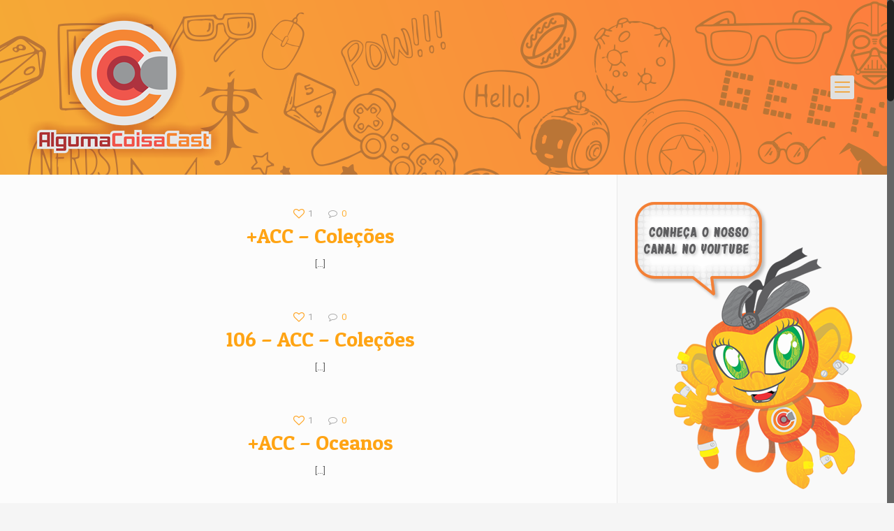

--- FILE ---
content_type: text/css
request_url: http://algumacoisacast.com.br/wp-content/themes/olytheme/style.css?ver=16.3
body_size: 173
content:
/*
Theme Name: OnlineYes! WordPressTheme
Description: Tema multifuncional
Theme URI: http://www.oly.com.br URI: http://oly.com.br
License: Oly! URI: -
Version: 16.3

All css files are placed in /css/ folder
*/